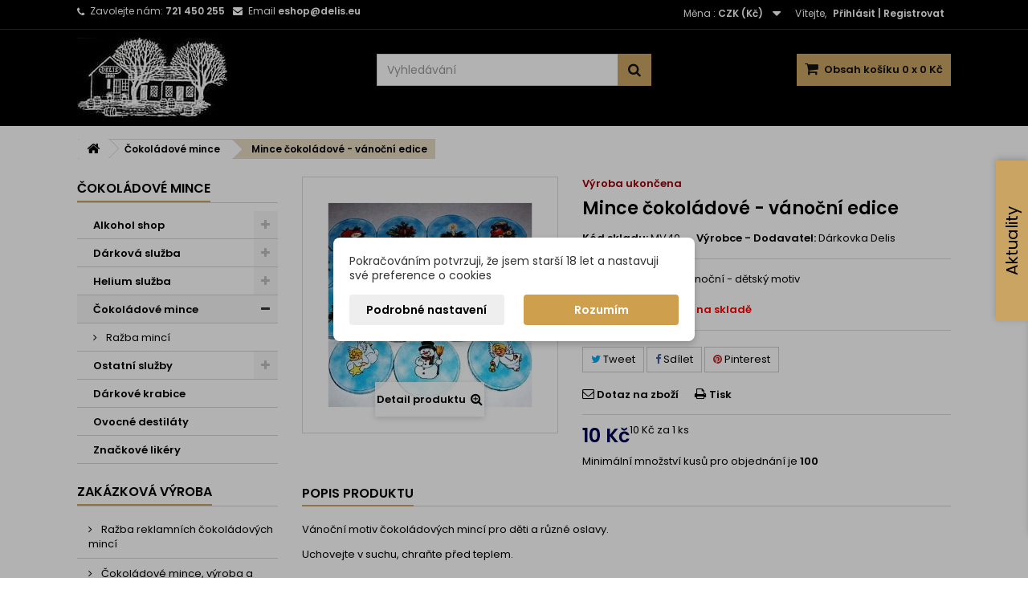

--- FILE ---
content_type: text/html; charset=utf-8
request_url: https://eshop.delis.eu/cokoladove-mince/mince-cokoladove-vanocni-edice
body_size: 22144
content:
<!DOCTYPE HTML> <!--[if lt IE 7]><html class="no-js lt-ie9 lt-ie8 lt-ie7" lang="cs-cz"><![endif]--> <!--[if IE 7]><html class="no-js lt-ie9 lt-ie8 ie7" lang="cs-cz"><![endif]--> <!--[if IE 8]><html class="no-js lt-ie9 ie8" lang="cs-cz"><![endif]--> <!--[if gt IE 8]><html class="no-js ie9" lang="cs-cz"><![endif]--><html id="mycss" lang="cs-cz"><head><meta charset="utf-8" /><title>Mince čokoládové - vánoční edice eshop DELIS | Dárkovka</title><meta name="description" content="Vánoční motiv čokoládových mincí pro děti a různé oslavy. Uchovejte v suchu, chraňte před teplem." /><meta name="keywords" content="mince vánoční, vánoční, mince, čokoládových, oslavy, před, edice, chraňte, děti, teplem, motiv, různé, suchu, mincí, uchovejte" /><meta name="seznam-wmt" content="y7nO0YiLujTCru5fPzMD0oUxGiZmc15w" /><meta name="google-site-verification" content="o4eh2QAC1h5fJFvQ8XhXgPnjukgXXihLTFxRNDefPNs" /><meta name="msvalidate.01" content="2736CE3839F44A8C1EE82C6E64CA8371" /><meta name="p:domain_verify" content="507e71934ebe0101792386b84389390c"/><meta name="facebook-domain-verification" content="sv88xast9ea0n2kz3mpshg124r5gn1" /><meta name="facebook-domain-verification" content="yusvtljvxy9iotxczx5pmf1rldcbel" /><meta name="author" content="Tomas Skalicky" /><meta name="copyright" content="delis.eu" /><meta name="generator" content="PrestaShop" /><meta name="googlebot" content="index,follow" /><meta name="robots" content="index,follow" /><meta name="viewport" content="width=device-width, minimum-scale=0.25, maximum-scale=1.6, initial-scale=1.0" /><meta name="mobile-web-app-capable" content="yes"><meta name="apple-mobile-web-app-capable" content="yes" /><meta name="apple-mobile-web-app-title" content="https://www.delis.eu"><link rel="apple-touch-icon" sizes="180x180" href="/apple-touch-icon.png"><link rel="icon" type="image/png" sizes="32x32" href="/favicon-32x32.png"><link rel="icon" type="image/png" sizes="16x16" href="/favicon-16x16.png"><link rel="icon" type="image/png" sizes="512x512" href="/android-chrome-512x512.png"><link rel="icon" type="image/png" sizes="192x192" href="/android-chrome-192x192.png"><link rel="icon" type="image/vnd.microsoft.icon" href="/img/favicon.ico?1762641515" /><link rel="shortcut icon" type="image/x-icon" href="/img/favicon.ico?1762641515" /><link rel="stylesheet" href="https://eshop.delis.eu/themes/AngarTheme/cache/v_5254_2f2ca5bdd5884394d44975c158f77360_all.css" type="text/css" media="all" /><link rel="stylesheet" href="https://eshop.delis.eu/themes/AngarTheme/cache/v_5254_c1bb31e2f03fadfdc659940cc14955dc_print.css" type="text/css" media="print" /> <script type="text/javascript">/* <![CDATA[ */;var CUSTOMIZE_TEXTFIELD=1;var FancyboxI18nClose='Zavř&iacute;t';var FancyboxI18nNext='Dal&scaron;&iacute;';var FancyboxI18nPrev='Předchoz&iacute;';var PS_CATALOG_MODE=false;var ajax_allowed=true;var ajaxsearch=true;var allowBuyWhenOutOfStock=false;var attribute_anchor_separator='-';var attributesCombinations=[];var availableLaterValue='Vyrobíme a připravíme od 14 dnů do 1 měsíce';var availableNowValue='Na zakázku do 14 dnů';var baseDir='https://eshop.delis.eu/';var baseUri='https://eshop.delis.eu/';var blocksearch_type='top';var confirm_report_message='Opravdu chcete nahlásit tento komentář?';var contentOnly=false;var currency={"id":1,"name":"CZK","iso_code":"CZK","iso_code_num":"203","sign":"K\u010d","blank":"1","conversion_rate":"1.000000","deleted":"0","format":"2","decimals":"0","active":"1","prefix":"","suffix":" K\u010d","id_shop_list":null,"force_id":false};var currencyBlank=1;var currencyFormat=2;var currencyRate=1;var currencySign='Kč';var currentDate='2026-01-21 03:00:10';var customerGroupWithoutTax=false;var customizationFields=false;var customizationId=null;var customizationIdMessage='Přizpůsobení #';var default_eco_tax=0;var delete_txt='Vymazat';var displayList=false;var displayPrice=0;var dm_cookie_html_banner='"<style>input:checked + .dm_slider {\n      background-color: #ce9f4d;\n    }\n\n    input:focus + .dm_slider {\n      box-shadow: 0 0 1px #ce9f4d;\n    }\n\n    .dm-cookie-popup-accept-cookies, .dm-cookie-popup-accept-cookies-save-group {\n        background-color: #ce9f4d;\n        border:1px solid #ffffff;\n        color: #FFFFFF;\n    }\n\n    .dm-cookie-popup-accept-cookies:hover {\n        background-color: #034c00;\n        color: #FFFFFF;\n    }\n\n    .dm-cookie-popup-accept-cookies-save-group:hover {\n        background-color: #034c00;\n        \n    }\n\n            #dm-cookie-popup-container.dm-overlay {\n            position: fixed;\n            top: 0;\n            left: 0;\n            width: 100%;\n            height: 100%;\n            background: rgba(0, 0, 0, 0.3);\n            display: flex;\n            justify-content: center;\n            align-items: center;\n            z-index: 9999;\n            visibility: visible;\n            opacity: 1;\n            transition: visibility 0.3s, opacity 0.3s;\n        }<\/style><div id=\"dm-cookie-popup-container\"><div class=\"dm-cookie-popup\" style=\"display: none;\"><div class=\"dm-cookie-popup-inner\"><div class=\"dm-cookie-popup-left\"><div class=\"dm-cookie-popup-sub-headline\">Pokra\u010dov\u00e1n\u00edm potvrzuji, \u017ee jsem star\u0161\u00ed 18 let a nastavuji sv\u00e9 preference o cookies<\/div><\/div><\/div><div class=\"dm-cookie-popup-lower\"><ul class=\"dm_cookies_variant\" style=\"display: none;\"><li class=\"dm_cookies_variant_item\"><p class=\"dm_cookies_more_info\"> <span> <label class=\"switch\"> <input type=\"checkbox\" name=\"dm_cookie_group_default\" id=\"dm_cookie_group_default\" class=\"noUniform\" checked=\"checked\" disabled \/> <span class=\"dm_slider round\"><\/span> <\/label> <span class=\"dm_title_group\">Technick\u00e9 cookies<\/span> <\/span> <br \/> Tyto soubory cookie jsou nezbytn\u00e9 pro provoz na\u0161ich slu\u017eeb a nelze je vypnout. Obvykle se nastavuj\u00ed pouze v reakci na va\u0161e akce, jako je nap\u0159\u00edklad vytvo\u0159en\u00ed \u00fa\u010dtu, odesl\u00e1n\u00edm OBJEDN\u00c1VKY obsahuj\u00edc\u00ed ALKOHOL nebo ulo\u017een\u00ed seznamu p\u0159\u00e1n\u00ed na pozd\u011bji. Mimo jin\u00e9 n\u00e1m d\u00e1v\u00e1te souhlas, \u017ee jste PLNOLET\u00dd pro vstup na tento web Delis.eu.<\/p><\/li><li class=\"dm_cookies_variant_item\"><p class=\"dm_cookies_more_info\"> <span> <label class=\"switch\"> <input type=\"checkbox\" name=\"dm_cookie_group_1\" id=\"dm_cookie_group_1\" class=\"noUniform\" \/> <span class=\"dm_slider round\"><\/span> <\/label> <span class=\"dm_title_group\">Analytick\u00e9 cookies<\/span> <\/span> <br \/> Tyto soubory cookie n\u00e1m umo\u017e\u0148uj\u00ed po\u010d\u00edtat n\u00e1v\u0161t\u011bvy a provoz, abychom m\u011bli p\u0159ehled o tom, kter\u00e9 str\u00e1nky jsou nejobl\u00edben\u011bj\u0161\u00ed a jak se na na\u0161em webu n\u00e1v\u0161t\u011bvn\u00edci pohybuj\u00ed. Ve\u0161ker\u00e9 informace, kter\u00e9 tyto soubory cookie shroma\u017e\u010fuj\u00ed, jsou agregovan\u00e9, a tedy anonymn\u00ed.<\/p><\/li><li class=\"dm_cookies_variant_item\"><p class=\"dm_cookies_more_info\"> <span> <label class=\"switch\"> <input type=\"checkbox\" name=\"dm_cookie_group_2\" id=\"dm_cookie_group_2\" class=\"noUniform\" \/> <span class=\"dm_slider round\"><\/span> <\/label> <span class=\"dm_title_group\">Marketingov\u00e9 cookies<\/span> <\/span> <br \/> Kdy\u017e p\u0159ijmete marketingov\u00e9 soubory cookie, d\u00e1v\u00e1te n\u00e1m souhlas um\u00edstit do va\u0161eho za\u0159\u00edzen\u00ed soubory cookie, kter\u00e9 v\u00e1m poskytnou relevantn\u00ed obsah odpov\u00eddaj\u00edc\u00ed va\u0161im z\u00e1jm\u016fm. Tyto soubory cookie mohou b\u00fdt nastaveny n\u00e1mi nebo na\u0161imi reklamn\u00edmi partnery prost\u0159ednictv\u00edm na\u0161ich str\u00e1nek. Jejich \u00fa\u010delem je vytvo\u0159it profil va\u0161ich z\u00e1jm\u016f a zobrazovat v\u00e1m relevantn\u00ed obsah na na\u0161ich webov\u00fdch str\u00e1nk\u00e1ch i na webov\u00fdch str\u00e1nk\u00e1ch t\u0159et\u00edch stran.<\/p><\/li><\/ul><\/div><div class=\"dm-cookie-popup-cms-link\"> <a href=\"https:\/\/eshop.delis.eu\/content\/podrobne-o-cookies\" class=\"cookie-a\">P\u0159ej\u00edt na str\u00e1nku Podrobn\u011b o cookies<\/a><\/div><div class=\"dm-cookie-popup-right\"><div class=\"dm-cookie-popup-buttons\"> <button class=\"dm-cookie-popup-learn-more\">Podrobn\u00e9 nastaven\u00ed<\/button> <button class=\"dm-cookie-popup-accept-cookies\">Rozum\u00edm<\/button> <button class=\"dm-cookie-popup-accept-cookies-save-group\">Ulo\u017eit<\/button><\/div><\/div><\/div><\/div>"';var dm_cookies_ajax_consent='https://eshop.delis.eu/module/dm_cookies/ajax';var dm_cookies_base_url='https://eshop.delis.eu/';var dm_cookies_days_expires=7;var dm_cookies_id_guest=1773462;var dm_cookies_position='center';var dm_cookies_reload='2';var dm_cookies_set_new_type='footer';var dm_heureka_country='cz';var dm_heureka_key='104D80549EBD14FB7E470264A9778980';var dm_heureka_odsazeni=60;var dm_heureka_position=21;var doesntExist='Pro tento produkt tato kombinace neexistuje. Vyberte si jinou.';var doesntExistNoMore='Tento produkt není na skladě';var doesntExistNoMoreBut='s těmito vlastnostmi, ale je k dispozici v jiném provedení.';var ecotaxTax_rate=0;var fieldRequired='Vyplňte všechny požadované pole, pak uložte vlastní nastavení.';var freeProductTranslation='Dárek';var freeShippingTranslation='0 Kč';var generated_date=1768960810;var groupReduction=0;var hasDeliveryAddress=false;var highDPI=false;var idDefaultImage=575;var id_lang=1;var id_product=67;var img_dir='https://eshop.delis.eu/themes/AngarTheme/img/';var img_prod_dir='https://eshop.delis.eu/img/p/';var img_ps_dir='https://eshop.delis.eu/img/';var instantsearch=true;var isGuest=0;var isLogged=0;var isMobile=false;var jqZoomEnabled=false;var maxQuantityToAllowDisplayOfLastQuantityMessage=1;var minimalQuantity=100;var moderation_active=true;var noTaxForThisProduct=true;var oosHookJsCodeFunctions=[];var page_name='product';var placeholder_blocknewsletter='Vložte svůj e-mail';var priceDisplayMethod=0;var priceDisplayPrecision=0;var productAvailableForOrder=true;var productBasePriceTaxExcl=10;var productBasePriceTaxExcluded=10;var productBasePriceTaxIncl=10;var productHasAttributes=false;var productPrice=10;var productPriceTaxExcluded=10;var productPriceTaxIncluded=10;var productPriceWithoutReduction=10;var productReference='MV40';var productShowPrice=true;var productUnitPriceRatio=1;var product_fileButtonHtml='Vybrat soubor';var product_fileDefaultHtml='Nebyl vybrán žádný soubor';var product_specific_price=[];var productcomment_added='Váš komentář byl přidán!';var productcomment_added_moderation='Váš komentář byl přidán a bude k dispozici po schválení moderátorem.';var productcomment_ok='OK';var productcomment_title='Nový komentář';var productcomments_controller_url='https://eshop.delis.eu/module/productcomments/default';var productcomments_url_rewrite=true;var quantitiesDisplayAllowed=true;var quantityAvailable=0;var quickView=false;var reduction_percent=0;var reduction_price=0;var removingLinkText='odstranit';var roundMode=2;var search_url='https://eshop.delis.eu/vyhledavani';var secure_key='65afd2b20e4314faac3507f6e774a1a6';var sharing_img='https://eshop.delis.eu/575/mince-cokoladove-vanocni-edice.jpg';var sharing_name='Mince čokoládové - vánoční edice';var sharing_url='https://eshop.delis.eu/cokoladove-mince/mince-cokoladove-vanocni-edice';var specific_currency=false;var specific_price=0;var static_token='50f391481ab08e9ce62723ee0e61abce';var stock_management=1;var taxRate=0;var toBeDetermined='Bude odstraněno';var token='50f391481ab08e9ce62723ee0e61abce';var uploading_in_progress='Probíhá nahrávání, čekejte...';var usingSecureMode=true;/* ]]> */</script> <script type="text/javascript" src="https://eshop.delis.eu/themes/AngarTheme/cache/v_4798_b938755a62f0a4a293b418dfabd6aff9.js"></script> <script data-keepinline="true">// GTAG consent
        window.dataLayer = window.dataLayer || [];
        function gtag(){dataLayer.push(arguments);}

        gtag("consent", "default", {
            "ad_storage": "denied",
            "ad_user_data": "denied",
            "ad_personalization": "denied",
            "analytics_storage": "denied"
        });

        
                            
                    gtag("set", "ads_data_redaction", true);
                
                    

        dataLayer.push({
            "event" : "default_consent",
        });</script><script data-keepinline="true">window.uetq = window.uetq || [];
        window.uetq.push("consent", "default", {
            "ad_storage": "denied"
        });</script> <style>body {
background-color: #ffffff;
font-family: "Poppins", Arial, Helvetica, sans-serif;
}

body ul.product_list.grid li.hovered h5,
body ul.product_list.grid > li .product-container h5 {
height: 54px;
}

body ul.product_list > li .product-container h5 a.product-name {
font-size: 14px;
line-height: 18px;
}

ul.product_list.grid > li .product-container .product-desc {
height: 73px;
}

@media (min-width: 991px) {
#home_categories ul li .cat-container {
min-height: 0px;
}
}


@media (min-width: 992px) {

header .row #header_logo {
padding-top: 10px;
padding-bottom: 10px;
}

}




header .nav{
background: #000000;
}

#currencies-block-top,
#languages-block-top,
header .nav,
.header_user_info,
.header_user_info a,
.shop-phone,
.shop-phone:last-child,
#contact-link a{
border-color: #2d2d2d;
}

.header_user_info a,
.header_user_info > span,
.shop-phone,
#contact-link a,
#currencies-block-top div.current,
#languages-block-top div.current{
color: #ffffff;
}

.header_user_info a.account,
.shop-phone strong,
#currencies-block-top div.current strong{
color: #ffffff;
}

.shop-phone i{
color: #ffffff;
}



header {
background: #000000;
}

#search_block_top .btn.button-search {
background: #caa462;
color: #111111;
}

#search_block_top .btn.button-search:hover {
background: #caa462;
color: #111111;
}

a.account_cart_rwd {
background: #3eb33a;
}

#header .shopping_cart {
background: #caa462;
}

#header .shopping_cart > a:first-child {
color: #111111;
}


.cart_style2.stickycart_yes.sticky_cart #header .shopping_cart {
background: #705a30;
}

.cart_style2.stickycart_yes.sticky_cart #header .shopping_cart > a span.ajax_cart_quantity {
background: #f8653d;
}

.cart_style2.stickycart_yes.sticky_cart #header .shopping_cart > a:first-child {
color: #111111;
}


#homepage-slider .bx-wrapper .bx-pager.bx-default-pager a:hover,
#homepage-slider .bx-wrapper .bx-pager.bx-default-pager a.active{
background: #caa462;
}



@media (min-width: 768px) {
#block_top_menu{
background: #000000;
}
}

.cat-title{
background: #000000;
color: #ffffff;
}

.menu_sep2 .cat-title,
body #page #block_top_menu,
body #page .sf-menu > li{
border-color: #2d2d2d;
}

@media (min-width: 768px) {
.sf-menu > li > a{
color: #ffffff;
}
}

.sf-menu > li.sfHover > a,
.sf-menu > li > a:hover,
.sf-menu > li.sfHoverForce > a {
color: #111111;
background: #caa462;
}

@media (min-width: 768px) {
.submenu1 .sf-menu li ul li a:hover{
background: #caa462;
color: #111111;
}
}

@media (max-width: 767px) {
.sf-menu > li.sfHover > a, .sf-menu > li > a:hover, .sf-menu > li.sfHoverForce > a { background: #caa462; }
}


.column .shopping_cart > a:first-child b,
#columns .block .title_block a,
#columns .block .title_block span{
border-color: #caa462;
}


#home-page-tabs > li.active a,
#home-page-tabs > li a:hover,
.index_title a,
.index_title span{
border-color: #caa462;
}


.new-label { background: #365c3c; }

body ul.product_list > li .product-container h5 a.product-name,
.block .products-block li .product-content h5 a,
#home_cat_product ul li .right-block .name_block a {
color: #000000;
}

ul.product_list .price,
#columns .block_content .price,
#home_cat_product ul li .right-block .price {
color: #00014f;
}

.button.ajax_add_to_cart_button span,
.cart_block .cart-buttons a#button_order_cart span {
background: #caa462;
color: #000000;
border-color: #204821;
}

.button.ajax_add_to_cart_button:hover span,
.cart_block .cart-buttons a#button_order_cart span:hover {
background: #383331;
color: #ffffff;
border-color: #4c4745;
}


div#angarinfo_block .icon_cms{
color: #caa462;
}

.footer-container{
background: #000000;
}

.footer-container,
.footer-container #footer h4,
#footer #newsletter_block_left,
.footer-container #footer #social_block{
border-color: #2d2d2d;
}

.footer-container #footer h4 span,
.footer-container #footer h4 a{
border-color: #caa462;
}

.footer-container #footer h4,
.footer-container #footer h4 a,
.footer-container #footer a,
.footer-container #footer #block_contact_infos ul,
.footer-container #footer #block_contact_infos > div ul li > span,
.footer-container #footer #block_contact_infos > div ul li > span a,
#footer #newsletter_block_left h4,
.footer-container #footer #social_block h4{
color: #ffffff;
}

#footer #newsletter_block_left .form-group .button-small{
background: #caa462;
color: #111111;
}

#footer #newsletter_block_left .form-group .button-small:hover{
background: #383331;
color: #ffffff;
}

.footer-container #footer .bottom-footer{
background: #000000;
border-color: #2d2d2d;
color: #ffffff;
}


.our_price_display,
.our_price_display .price{
color: #00014f;
}

.box-info-product .exclusive {
background: #caa462;
color: #000000;
border-color: #204821;
}

.box-info-product .exclusive:hover {
background: #383331;
color: #ffffff;
border-color: #4c4745;
}

h3.page-product-heading span,
.product_tabs2 ul#more_info_tabs li a.selected{
border-color: #caa462;
}


.button.button-medium {
background: #43b754;
color: #ffffff;
border-color: #399a49;
}

.button.button-medium:hover {
background: #3aa04c;
color: #ffffff;
border-color: #196f28;
}

.button.button-small {
background: #383331;
color: #ffffff;
border-color: #4c4745;
}

.button.button-small:hover {
background: #caa462;
color: #111111;
border-color: #caa462;
}



#home_categories .homecat_title span {
border-color: #caa462;
}

#home_categories ul li .homecat_name span {
background: #caa462;
}

#home_categories ul li a.view_more {
background: #caa462;
color: #111111;
border-color: #caa462;
}

#home_categories ul li a.view_more:hover {
background: #383331;
color: #ffffff;
border-color: #4c4745;
}

#home_cat_product .catprod_title span {
border-color: #caa462;
}



#home_man .man_title span {
border-color: #caa462;
}



.footer-container #footer #scroll_top {
background: #caa462;
color: #111111;
}

.footer-container #footer #scroll_top:hover,
.footer-container #footer #scroll_top:focus {
background: #383331;
color: #ffffff;
}</style><script type="text/javascript">NewsletterPro.dataStorage.addObject({
						'ajax_url': '/modules/newsletterpro/ajax/ajax_newsletterpro_front.php'
					});

					// script alias, for the websites that have cache, this variables are not required, they can be deleted
					var NPRO_AJAX_URL = NewsletterPro.dataStorage.get('ajax_url');</script> <meta property="og:title" content="Mince čokoládové - vánoční edice eshop DELIS | Dárkovka" /><meta property="og:url" content="https://eshop.delis.eu/cokoladove-mince/mince-cokoladove-vanocni-edice" /><meta property="og:site_name" content="eshop DELIS | Dárkovka" /><meta property="og:description" content="Vánoční motiv čokoládových mincí pro děti a různé oslavy. Uchovejte v suchu, chraňte před teplem." /><meta property="og:image" content="https://eshop.delis.eu/575-share_default/mince-cokoladove-vanocni-edice.jpg" /><meta property="og:type" content="product" /><meta property="product:pretax_price:amount" content="10" /><meta property="product:pretax_price:currency" content="CZK" /><meta property="product:price:amount" content="10" /><meta property="product:price:currency" content="CZK" /><meta property="og:type" content="product" /><meta property="og:url" content="https://eshop.delis.eu/cokoladove-mince/mince-cokoladove-vanocni-edice" /><meta property="og:title" content="Mince čokoládové - vánoční edice eshop DELIS | Dárkovka" /><meta property="og:site_name" content="eshop DELIS | Dárkovka" /><meta property="og:description" content="Vánoční motiv čokoládových mincí pro děti a různé oslavy. Uchovejte v suchu, chraňte před teplem." /><meta property="og:image" content="https://eshop.delis.eu/575-share_default/mince-cokoladove-vanocni-edice.jpg" /><meta property="product:pretax_price:amount" content="10" /><meta property="product:pretax_price:currency" content="CZK" /><meta property="product:price:amount" content="10" /><meta property="product:price:currency" content="CZK" /><meta property="product:weight:value" content="0.006000" /><meta property="product:weight:units" content="kg" /><script data-keepinline="true">window.dataLayer = window.dataLayer || [];</script> <script data-keepinline="true">dataLayer.push({ "ecommerce" : null });
            dataLayer.push({
                  "pageCategory" : "product",
                  "google_tag_params" : {
                        "ecomm_pagetype" : "product",
                        "ecomm_category" : "cokoladove-mince",
                        "ecomm_parent_category" : "cokoladove-mince",
                        "ecomm_prodid" : "67",
                        "ecomm_totalvalue" : "10",
                        "ecomm_totalvalue_tax_exc" : "10",
                        "ecomm_totalvalue_tax_excl" : "10",
                  },
                  
                                                      
                              "event" : "view_item",
                              "ecommerce": {
                                    "currency": "CZK",
                                    "value": "10",
                                    "items" : [
                                    {
                                          "item_id" : "67",
                                          "item_name" : "Mince čokoládové - vánoční edice",
                                          "currency" : "CZK",
                                          "index" : 0,
                                          "item_brand" : "Dárkovka Delis",
                                          "item_category" : "cokoladove-mince",
                                          "item_parent_category" : "cokoladove-mince",
                                          "item_variant" : "",
                                          "price" : "10",
                                          "price_without_vat" : "10",
                                    }
                                    ]

                              },
                              
                                          
            });</script> <script data-keepinline="true">(function(w,d,s,l,i){w[l]=w[l]||[];w[l].push({"gtm.start":
      new Date().getTime(),event:"gtm.js"});var f=d.getElementsByTagName(s)[0],
      j=d.createElement(s),dl=l!="dataLayer"?"&l="+l:"";j.async=true;j.src=
      "https://www.googletagmanager.com/gtm.js?id="+i+dl;f.parentNode.insertBefore(j,f);
      })(window,document,"script","dataLayer", "GTM-57KD5K3");</script> <script type="text/javascript">/*  */;var pspc_labels=['days','hours','minutes','seconds'];var pspc_labels_lang={'days':'dnů','hours':'hodin','minutes':'minut','seconds':'sekundy'};var pspc_show_weeks=0;var pspc_psv=1.6;/*  */</script> <style type="text/css">.pspc-main .time {
    min-width: 2.8em;
}
#product .psproductcountdown {
    text-align: left;
    padding: 10px;</style><link rel="stylesheet" href="https://fonts.googleapis.com/css?family=Poppins:400,600&amp;subset=latin,latin-ext" type="text/css" media="all" /><!--[if IE 8]> <script src="https://oss.maxcdn.com/libs/html5shiv/3.7.0/html5shiv.js"></script> <script src="https://oss.maxcdn.com/libs/respond.js/1.3.0/respond.min.js"></script> <![endif]--><body id="product" class="product product-67 product-mince-cokoladove-vanocni-edice category-17 category-cokoladove-mince show-left-column hide-right-column lang_cs demo no_bg #ffffff bg_attatchment_fixed bg_position_tl bg_repeat_xy bg_size_initial slider_position_column slider_controls_black banners_top2 banners_top_tablets2 banners_top_phones1 banners_bottom2 banners_bottom_tablets2 banners_bottom_phones1 submenu2 pl_1col_qty_4 pl_2col_qty_4 pl_3col_qty_3 pl_1col_qty_bigtablets_4 pl_2col_qty_bigtablets_3 pl_3col_qty_bigtablets_2 pl_1col_qty_tablets_3 pl_1col_qty_phones_2 home_tabs1 pl_border_type2 54 14 18 pl_button_icon_no pl_button_qty1 pl_desc_no pl_reviews_no pl_availability_no product_layout2 product_hide_condition1 product_hide_print2 product_tabs1 order_gender_show order_birthday_show menu_sep1 header_sep1 slider_boxed feat_cat_style1 feat_cat3 feat_cat_bigtablets3 feat_cat_tablets2 feat_cat_phones0 pl_colors_yes stickycart_no stickymenu_yes homeicon_no pl_man_yes product_hide_man_no pl_ref_no mainfont_Poppins bg_white standard_carusele"> <noscript><iframe src="https://www.googletagmanager.com/ns.html?id=GTM-57KD5K3" height="0" width="0" style="display:none;visibility:hidden"></iframe></noscript><div id="page"><div class="header-container"> <header id="header"><div class="nav"><div class="container"><div class="row"> <nav><div class="header_user_info"><span class="welcome">Vítejte,</span> <a class="account" href="https://eshop.delis.eu/muj-ucet" rel="nofollow" title="Přihlášení k vašemu zákaznickému účtu"> Přihlásit | Registrovat </a></div><div id="contact_nav"><div id="contact-link" > <a href="https://eshop.delis.eu/napiste-nam" title="Kontaktujte nás">Kontaktujte nás</a></div> <span class="shop-phone"> <i class="icon-phone"></i><span class="shop-phone_text">Zavolejte nám:</span> <strong>721 450 255</strong> </span><span class="shop-phone shop-email"> <i class="icon-envelope"></i><span class="shop-phone_text">Email</span> <strong>eshop@delis.eu</strong> </span></div><div id="currencies-block-top"><form id="setCurrency" action="/cokoladove-mince/mince-cokoladove-vanocni-edice" method="post"><div class="current"> <input type="hidden" name="id_currency" id="id_currency" value=""/> <input type="hidden" name="SubmitCurrency" value="" /> <span class="cur-label">Měna :</span> <strong>CZK (Kč)</strong></div><ul id="first-currencies" class="currencies_ul toogle_content"><li class="selected"> <a href="javascript:setCurrency(1);" rel="nofollow" title="CZK (CZK)"> CZK (Kč) </a></li><li > <a href="javascript:setCurrency(2);" rel="nofollow" title="EUR (EUR)"> EUR (€) </a></li></ul></form></div></nav></div></div></div><div><div class="container"><div class="row"><div id="header_logo"> <a href="https://eshop.delis.eu/" title="eshop DELIS | Dárkovka"> <img class="logo img-responsive" src="https://eshop.delis.eu/img/eshop-delis-darkovka-logo-1585775437.jpg" alt="eshop DELIS | Dárkovka" width="187" height="100" title="eshop DELIS | Dárkovka"/> </a></div><div class="cart_container col-sm-4 clearfix"><div class="shopping_cart"> <a href="https://eshop.delis.eu/rychla-objednavka" title="Zobrazit můj nákupní košík" rel="nofollow"> <b>Obsah košíku</b> <span class="ajax_cart_quantity">0</span> <span class="ajax_cart_product_txt unvisible">x </span> <span class="ajax_cart_product_txt_s unvisible">x </span> <span class="ajax_cart_no_product">x </span> <span class="ajax_cart_total"> 0 Kč </span> </a><div class="cart_block block exclusive"><div class="block_content"><div class="cart_block_list"><p class="cart_block_no_products"> Žádné produkty</p><div class="cart-prices"><div class="cart-prices-line first-line"> <span class="price cart_block_shipping_cost ajax_cart_shipping_cost unvisible"> Bude odstraněno </span> <span class="unvisible"> Doprava </span></div><div class="cart-prices-line last-line"> <span class="price cart_block_total ajax_block_cart_total">0 Kč</span> <span>Celkem k úhradě</span></div></div><p class="cart-buttons"> <a id="button_order_cart" class="btn btn-default button button-small" href="https://eshop.delis.eu/rychla-objednavka" title="Objednat" rel="nofollow"> <span> Objednat<i class="icon-chevron-right right"></i> </span> </a></p></div></div></div></div><a class="account_cart_rwd" href="https://eshop.delis.eu/muj-ucet" title="Váš účet" rel="nofollow"><span>Váš účet</span></a></div><div id="layer_cart"><div class="clearfix"><div class="layer_cart_product col-xs-12 col-md-6"> <span class="cross" title="Zavřít okno"></span> <span class="title"> <i class="icon-check"></i>Vložili jste do košíku </span><div class="product-image-container layer_cart_img"></div><div class="layer_cart_product_info"> <span id="layer_cart_product_title" class="product-name"></span> <span id="layer_cart_product_attributes"></span><div> <strong class="dark">Počet</strong> <span id="layer_cart_product_quantity"></span></div><div> <strong class="dark">Celkem k úhradě</strong> <span id="layer_cart_product_price"></span></div></div></div><div class="layer_cart_cart col-xs-12 col-md-6"> <span class="title"> <span class="ajax_cart_product_txt_s unvisible"> Položek v košíku <span class="ajax_cart_quantity">0</span> </span> <span class="ajax_cart_product_txt "> Položek v košíku 1 </span> </span><div class="layer_cart_row"> <strong class="dark"> Zboží </strong> <span class="ajax_block_products_total"> </span></div><div class="layer_cart_row"> <strong class="dark unvisible"> Doprava&nbsp; </strong> <span class="ajax_cart_shipping_cost unvisible"> Bude odstraněno </span></div><div class="layer_cart_row"> <strong class="dark"> Celkem k úhradě </strong> <span class="ajax_block_cart_total"> </span></div><div class="button-container"> <span class="continue btn btn-default button exclusive-medium" title="Pokračovat v nákupu"> <span> <i class="icon-chevron-left left"></i>Pokračovat v nákupu </span> </span> <a class="btn btn-default button button-medium" href="https://eshop.delis.eu/rychla-objednavka" title="Vstup do pokladny" rel="nofollow"> <span> Vstup do pokladny<i class="icon-chevron-right right"></i> </span> </a></div></div></div><div class="crossseling"></div></div><div class="layer_cart_overlay"></div><div id="search_block_top" class="col-sm-4 clearfix"><form id="searchbox" method="get" action="//eshop.delis.eu/vyhledavani" > <input type="hidden" name="controller" value="search" /> <input type="hidden" name="orderby" value="position" /> <input type="hidden" name="orderway" value="desc" /> <input class="search_query form-control" type="text" id="search_query_top" name="search_query" placeholder="Vyhledávání" value="" /> <button type="submit" title="Vyhledat" name="submit_search" class="btn btn-default button-search"> <span>Vyhledávání</span> </button></form></div></div></div></div><div class="clearfix"></div></header></div><div class="columns-container"><div id="columns" class="container"><div class="clearfix"><ol class="breadcrumb" itemscope itemtype="http://schema.org/BreadcrumbList"><li itemprop="itemListElement" itemscope itemtype="http://schema.org/ListItem"> <a class="home" href="https://eshop.delis.eu/" title="Zpět na hlavn&iacute; str&aacute;nku" itemprop="item"> <i class="icon-home"></i> </a><meta itemprop="name" content="Domů" /><meta itemprop="position" content="1" /></li><li itemprop="itemListElement" itemscope itemtype="http://schema.org/ListItem"> <a href="https://eshop.delis.eu/cokoladove-mince" itemprop="item" title="Čokol&aacute;dov&eacute; mince"> <span itemprop="name">Čokol&aacute;dov&eacute; mince</span> </a><meta itemprop="position" content="2" /></li><li itemprop="itemListElement" itemscope itemtype="http://schema.org/ListItem"> <span itemprop="name">Mince čokoládové - vánoční edice</span><meta itemprop="position" content="3" /></li></ol></div><div class="row"><div id="left_column" class="column col-xs-12 col-sm-3"><div id="categories_block_left" class="block"><h2 class="title_block"> <span> Čokoládové mince </span></h2><div class="block_content"><ul class="tree dhtml"><li > <a href="https://eshop.delis.eu/alkohol-shop" title="Značkové lihoviny | naše výroba Výroba a prodej českých konzumních lihovin a značkových destilátů. Gastro Delis lihoviny pro velkoodběratele, jednotlivce nebo gurmány."> Alkohol shop </a><ul><li > <a href="https://eshop.delis.eu/destilaty" title="ovocné a speciální pálenky | naše výroba Značkové ušlechtilé destiláty DELIS Destilací různého jakostního ovoce z kterých pak vznikají ovocné pálenky nezaměnitelné chuti. Netradiční a speciální destiláty jsou naše top produkty, kterými se prezentujeme."> Destiláty </a></li><li > <a href="https://eshop.delis.eu/lihoviny" title="konzumní lihoviny a likéry | naše výroba Značkový alkohol a emulzní likéry Vyrobené z přírodních surovin a speciálních bylinných macerátů na jedinečném originálním základě. Vyrábíme lihoviny od roku 1990 v rodinném lihovaru DELIS."> Lihoviny </a></li><li class="last"> <a href="https://eshop.delis.eu/absinth-original" title="český značkový Absinth | zelená můza Original Absinth - Czech green fairy Delis Absinth je nejsilnější lihovinou, obsahuje složku THC thujónu 10 - 34 mg/kg. Vyrábíme různé typy absinthu s bylinnou drtí, nebo s vloženou čerstvou větvičkou pravého pelyňku, speciální směsí bylinek, anýzu a fenyklu. Absinthe Prague."> Absinth original </a></li></ul></li><li > <a href="https://eshop.delis.eu/darkova-sluzba" title="Dárkové koše a lihoviny | lahve a dárky Naše dárková služba pro Vás připraví to co právě chcete, možnost domluvit změnu v dárkovém balíčku. Také zajistíme dárkové balíčky nebo koše pro úřady a domy pro seniory."> Dárková služba </a><ul><li > <a href="https://eshop.delis.eu/darky-pro-narocne" title="Dárky pro každého | profesní dárky Dárky a lahve pro náročné zákazníky Originální ručně připravované dárky pro všechny muže a ženy, profesní dárky, firemní i skleněné lahve. Nabízíme o obsahu 0,2 l, 0,35 l a 0,5 l nebo objednat na zakázku pískování loga."> Dárky pro náročné </a></li><li > <a href="https://eshop.delis.eu/darkovy-alkohol" title="dárkový alkohol | tvarované lahve Prodej dárkového alkoholu Jedinečná reklama pro firmy a společnosti s mnoha zaměstnanci. Můžete ohodnotit své zaměstnance originálním alkohol dárkem od nás."> Dárkový alkohol </a></li><li > <a href="https://eshop.delis.eu/reklamni-lahve" title="dárkové lahve na alkohol | výroba etiket Prodej lahví na alkohol Nabídka reklamních lahví a uzávěrů, prodej prázdných lahví cca od 100 ks, cena je stanovena vždy na konkrétní kalkulaci a uzávěr. Skleněné lahve máme různých velikostí a tvarů."> Reklamní lahve </a></li><li > <a href="https://eshop.delis.eu/darkove-kose" title="originální dárkové balení | dárkovka Delis Zakázková výroba balíčků a košů Vánoční balíčky, firemní dárky a dárkové koše i pro místní úřady připravujeme na základě dohody se zákazníkem, jednotlivé položky obsahu balíčku hodnotíme. Lze dodat vlastní výrobky nebo dárky, které netradičně pro Vás hodnotně zabalíme."> Dárkové koše </a></li><li class="last"> <a href="https://eshop.delis.eu/darky" title="užitečné dárky pro všechny | dárečky Dobré nápady a alkohol dárky Dárky pro různé generace, no prostě pro všechny - pro tátu, mámu, babičku, dědu a děti. Originální dárek pro Vaši oslavu."> Dárky </a></li></ul></li><li > <a href="https://eshop.delis.eu/helium-sluzba" title="Pronájem helium bomby | půjčovna Půjčujeme helium bomby komplet s plnícím ventilem, které lze opět naplnit. záloha + 5000,- Kč na bombu a ventil. Možnost také objednat dle termínu naší komplet službu. Přijedeme a nafoukneme či aranžujeme svatby, večírky a školní nebo firemní helium párty. Cena balónku se pohybuje okolo 16,- Kč / např. od 500 balonků, doprava 10,- Kč / km. Praha, Říčany a Mukařov."> Helium služba </a><ul><li > <a href="https://eshop.delis.eu/profi-bomby" title="zapůjčení bomby | helium do balónků Profesionální hélium tlakové nádoby Součástí je plnící ventil, možnost objednat různé balonky, reklamní potisk nebo objednat kompletní službu. Pronájem helium bomby je na 7 dnů / 5000 Kč ( zaplacená vratná záloha ). Možnost dobu prodloužit dle ceníku a dohody. Půjčení od 18 let a krátká bezpečnostní informace."> Profi bomby </a></li><li class="last"> <a href="https://eshop.delis.eu/pujcovna" title="zapůjčení helium setu | dohodou Tlaková profi helium nádoba Velikost klasického balónku je 30 cm - průměr, zapůjčeno i s nafukovacím ventilem - nutno složit vratnou zálohu 5000,-Kč. Vrácení je do 7 dnů, zaškolení, zapůjčení od 18 let. Praha, Říčany a Mukařov."> Půjčovna </a></li></ul></li><li > <a href="https://eshop.delis.eu/cokoladove-mince" class="selected" title="Reklama na čokoládové mince | ražba Výroba čokoládových mincí s možností vlastní ražby - svatební mince - Štěstí novomanželům pro dekoraci a výbornou chuť. Možnost skvělé reklamy pro Vaší firmu nebo jako poděkování svým klientům."> Čokoládové mince </a><ul><li class="last"> <a href="https://eshop.delis.eu/razba-minci" title="Výroba čokoládových mincí | prodej Pro firmy ražená reklama Co je potřeba pro propagaci a výrobu vlastní reklamní čokoládové mince, nutno vyrobit originální raznici. Možnost i oboustranné ražby ( 2 x raznice ) logo nebo text. Čokoláda pochází z ČR a je mléčná. Výrobu a následnou ražbu lze realizovat od 1000 ks. Kde koupit čokoládové mince a nechat zadat do výroby, no u nás v dárkovce Delis."> Ražba mincí </a></li></ul></li><li > <a href="https://eshop.delis.eu/ostatni-sluzby" title="Zakázky na míru | etikety a ražba mincí Připravíme, vyrobíme, domluvíme a dodáme..."> Ostatní služby </a><ul><li > <a href="https://eshop.delis.eu/razba-coko-minci" title="skvělá reklamní propagace | loga Reklamní čokoládové mince Ražba mincí pro firmy jako skvělá reklama, výroba z mléčné čokolády pro spolky, zájmové kroužky, svatby a dětské tábory. Průměr mince 34 mm - vlastní originální raznice, s kterou dodáme požadovaný počet. Již od 1000 kusů lze objednat a dodat od Nás."> Ražba čoko mincí </a></li><li > <a href="https://eshop.delis.eu/ochranne-pomucky" title="ochranné prostředky | pro domácnost Roušky a jednorázové rukavice ochranné pomůcky pro všeobecné zdravotnictví nebo domácnost, roušky dezinfekce a rukavice"> Ochranné pomůcky </a></li><li class="last"> <a href="https://eshop.delis.eu/prislusenstvi" title="ostatní zboží | nesmí doma chybět Uzávěry, špunty a zátky na lahve Korkové, plastové a kovové různých průměrů a velikostí na alkohol, víno, mošty a ovocné šťávy. Různé velikosti kvasných zátek."> Příslušenství </a></li></ul></li><li > <a href="https://eshop.delis.eu/darkove-krabice" title="papírová vlnitá lepenka | krabice a boxy Originální dárkové krabičky Výroba krabic a krabiček z několika vrstev papíru. Krabice na balení a k bezpečné přepravě, originální reklamní dárkové boxy."> Dárkové krabice </a></li><li > <a href="https://eshop.delis.eu/ovocne-destilaty" title="ovocné destiláty a pálenky | česká výroba Pravé pálenky z čerstvého ovoce Destiláty z ovoce - speciální i netradiční originální pálenky. Výroba českých destilátů začala v roce 1990. V rodinném lihovaru pod značkou Delis vznikají ty naše nejlepší destiláty."> Ovocné destiláty </a></li><li class="last"> <a href="https://eshop.delis.eu/znackove-likery" title="likéry s čekankovým sirupem | česká výroba Originální lihoviny s 0% cukru Prodej speciálních lihovin značky Chicora.&nbsp;Slazeno ovocem a čekankovým sirupem. Má minimální obsah fruktózy a vyniká vysokým obsahem vlákniny s glykemickým indexem menším než 5."> Značkové likéry </a></li></ul></div></div><section id="informations_block_left_9" class="block informations_block_left"><h4 class="title_block"> <span> Zakázková výroba </span></h4><div class="block_content list-block"><ul><li> <a href="https://eshop.delis.eu/content/razba-reklamnich-cokoladovych-minci" title="Ražba reklamních čokoládových mincí"> Ražba reklamních čokoládových mincí </a></li><li> <a href="https://eshop.delis.eu/content/cokoladove-mince-vyroba-a-razba" title="Čokoládové mince, výroba a ražba"> Čokoládové mince, výroba a ražba </a></li></ul></div> </section><div id="viewed-products_block_left" class="block products_block"><p class="title_block"><span>Prohlédnuté produkty</span></p><div class="block_content products-block"><ul><li class="clearfix last_item"> <a class="products-block-image" href="https://eshop.delis.eu/cokoladove-mince/mince-cokoladove-vanocni-edice" title="Mince čokoládové - vánoční edice" > <img class="img-responsive" src="https://eshop.delis.eu/575-small_default/mince-cokoladove-vanocni-edice.jpg" alt="Mince čokoládové - vánoční edice" width="70" height="70" /> </a><div class="product-content"><h5> <a class="product-name" href="https://eshop.delis.eu/cokoladove-mince/mince-cokoladove-vanocni-edice" title="Mince čokoládové - vánoční edice"> Mince čokoládové -... </a></h5><p class="product-description">Mince čokoládové vánoční - dětský motiv</p></div></li></ul></div></div></div><div id="center_column" class="center_column col-xs-12 col-sm-9"><div class="center_bg"><div itemscope itemtype="https://schema.org/Product"><meta itemprop="url" content="https://eshop.delis.eu/cokoladove-mince/mince-cokoladove-vanocni-edice"><div class="primary_block row"><div class="pb-left-column col-xs-12 col-sm-4 col-md-5"><div id="image-block" class="clearfix"><p id="reduction_percent" style="display:none;"><span id="reduction_percent_display"></span></p><p id="reduction_amount" style="display:none"><span id="reduction_amount_display"></span></p><span id="view_full_size"> <img id="bigpic" itemprop="image" src="https://eshop.delis.eu/575-large_default/mince-cokoladove-vanocni-edice.jpg" title="Mince čokoládové - vánoční edice" alt="Mince čokoládové - vánoční edice" width="420" height="420"/> <span class="span_link no-print">Detail produktu</span></span></div><div id="views_block" class="clearfix hidden"><div id="thumbs_list"><ul id="thumbs_list_frame"><li id="thumbnail_575" class="last"> <a href="https://eshop.delis.eu/575-thickbox_default/mince-cokoladove-vanocni-edice.jpg" data-fancybox-group="other-views" class="fancybox shown" title="Mince čokoládové - vánoční edice"> <img class="img-responsive" id="thumb_575" src="https://eshop.delis.eu/575-cart_default/mince-cokoladove-vanocni-edice.jpg" alt="Mince čokoládové - vánoční edice" title="Mince čokoládové - vánoční edice" height="90" width="90" /> </a></li></ul></div></div></div><div class="pb-center-column col-xs-12 col-sm-4"><p class="online_only">V&yacute;roba ukončena</p><h1 itemprop="name">Mince čokoládové - vánoční edice</h1><div class="refrence_box"><p id="product_reference"> <label>K&oacute;d skladu: </label> <span class="editable" itemprop="sku" content="MV40">MV40</span></p><p id="product_condition"> <label>Stav: </label><link itemprop="itemCondition" href="http://schema.org/NewCondition"/> <span class="editable">Nov&yacute; produkt</span></p><p id="product_manufacturer"> <label>V&yacute;robce - Dodavatel: </label> <a class="editable" href="https://eshop.delis.eu/manufacturer/3" title="Dárkovka Delis">D&aacute;rkovka Delis</a></p></div><div id="short_description_block"><div id="short_description_content" class="rte align_justify" itemprop="description"><p>Mince čokoládové vánoční - dětský motiv</p></div><p class="buttons_bottom_block"> <a href="javascript:{}" class="button"> Popis produktu </a></p></div><p id="pQuantityAvailable" style="display: none;"> <span id="quantityAvailable">0</span> <span id="quantityAvailableTxt">ks</span> <span id="quantityAvailableTxtMultiple">ks</span></p><p id="availability_statut"> <span id="availability_value" class="label label-danger">Tento produkt nen&iacute; na skladě</span></p><p class="warning_inline" id="last_quantities" style="display: none" ></p><p id="availability_date" style="display: none;"> <span id="availability_date_label">Datum dostupnosti:</span> <span id="availability_date_value"></span></p><div id="oosHook"></div><div class="product_modules_box"><p class="socialsharing_product list-inline no-print"> <button data-type="twitter" type="button" class="btn btn-default btn-twitter social-sharing"> <i class="icon-twitter"></i> Tweet </button> <button data-type="facebook" type="button" class="btn btn-default btn-facebook social-sharing"> <i class="icon-facebook"></i> Sdílet </button> <button data-type="pinterest" type="button" class="btn btn-default btn-pinterest social-sharing"> <i class="icon-pinterest"></i> Pinterest </button></p><ul id="usefull_link_block" class="clearfix no-print"> <script type="text/javascript">/*  */;$(function(){if(typeof $.fancybox==="undefined"){console.log("Pridavam fancybox, protoze neexistuje");$("head").append('<script src="https://eshop.delis.eu/js/jquery/plugins/fancybox/jquery.fancybox.js">');$("head").append('<link rel="stylesheet" type="text/css" href="https://eshop.delis.eu/js/jquery/plugins/fancybox/jquery.fancybox.css" />');}
$('#shaim_dotaz_button').fancybox({'hideOnContentClick':false});$('#shaim_dotaz_sendEmail').click(function(){var customer_name=$('#shaim_dotaz_customer_name').val();var customer_email=$('#shaim_dotaz_customer_email').val();var phone=$('#shaim_dotaz_phone').val();var message=$('#shaim_dotaz_message').val();var name=$('#shaim_dotaz_name').val();var url=$('#shaim_dotaz_url').val();var price=$('#shaim_dotaz_price').val();if($('#shaim_dotaz_newsletter:checked').length){var newsletter=1;}else{var newsletter=0;}
var id_product=$('#id_product_comment_send').val();if(customer_name&&customer_email&&phone&&!isNaN(id_product)&&((name=='shaim_dotaz'&&message)||((name=='shaim_cena'&&(url&&price))))){$.ajax({url:"/modules/shaim_dotaz/shaim_ajax.php",type:"POST",headers:{"cache-control":"no-cache"},data:{action:'send_shaim',secure_key:'72d3196d6955c56b74964343f5a884b2',customer_name:customer_name,customer_email:customer_email,phone:phone,message:message,newsletter:newsletter,id_product:id_product,name:name,url:url,price:price,captcha:$('#shaim_dotaz_captcha').val(),math:$('#shaim_dotaz_math').val()},dataType:"html",success:function(result){console.log('OK - dotaz odeslan');console.log(result);$.fancybox.close();var msg=(result==1)?"Vaše zpráva byla úspěšně odeslána. Brzy Vás budeme kontaktovat.":"Váše zpráva nebyla odeslána, nastala chyba. Zkuste to, prosím, znovu.";var title="Dotaz na zboží";fancyMsgBox(msg,title);},error:function(result){console.log('Chyba - dotaz neodeslan');console.log(result);}});}
else
$('#shaim_dotaz_error').text("Nevyplnili jste všechna povinná pole.");});});/*  */</script> <input type="hidden" id="shaim_dotaz_name" value="shaim_dotaz"><li class="shaim_dotaz"> <a id="shaim_dotaz_button" href="#shaim_dotaz">Dotaz na zboží</a></li><div style="display: none;"><div id="shaim_dotaz"><h2 class="title">Dotaz na zboží</h2><div class="shaim_dotaz_content shaim_right" id="shaim_dotaz_content"><div id="shaim_dotaz_error"></div><div id="shaim_dotaz_success"></div><div class="form_container"> <input type="hidden" id="shaim_dotaz_captcha" value=""> <input type="hidden" id="shaim_dotaz_math" value="2+3"><div class="form-group"> <label for="shaim_dotaz_customer_name">Vaše jméno<sup class="required">*</sup> </label> <input class="form-control" id="shaim_dotaz_customer_name" name="shaim_dotaz_customer_name" type="text" value=""/></div><div class="form-group"> <label for="shaim_dotaz_customer_email">Váš e-mail <sup class="required">*</sup></label> <input class="form-control" id="shaim_dotaz_customer_email" name="shaim_dotaz_customer_email" type="text" value=""/></div><div class="form-group"> <label for="shaim_dotaz_phone">Telefonní číslo <sup class="required">*</sup></label> <input class="form-control" id="shaim_dotaz_phone" name="shaim_dotaz_phone" type="text" value=""/></div><div class="form-group"> <label for="shaim_dotaz_message">Zpráva <sup class="required">*</sup> </label><textarea class="form-control" id="shaim_dotaz_message" name="shaim_dotaz_message"></textarea></div><div class="form-group"><div class="checkbox"> <label for="shaim_dotaz_newsletter"> <input id="shaim_dotaz_newsletter" name="shaim_dotaz_newsletter" type="checkbox" value="1"/> Příhlásit se k newsletteru</label></div></div><p class="txt_required"><sup class="required">*</sup> Povinná pole</p><p>Odpovíme vám co nejdříve, zpravidla během pár hodin.</p><p>Odesláním formuláře souhlasíte se zpracováním osobních údajů <a href="https://eshop.delis.eu/content/ochrana-osobnich-udaju" target="_blank">(číst)</a></p></div><p class="submit"> <input id="id_product_comment_send" name="id_product" type="hidden" value="67"/> <a href="#" onclick="$.fancybox.close();">Zavřít</a>&nbsp;nebo &nbsp; <input id="shaim_dotaz_sendEmail" class="button" name="shaim_dotaz_sendEmail" type="submit" value="Odeslat"/></p></div></div></div><li class="print"> <a href="javascript:print();"> Tisk </a></li></ul></div></div><div class="pb-right-column col-xs-12 col-sm-4 col-md-3"><form id="buy_block" action="https://eshop.delis.eu/kosik" method="post"><p class="hidden"> <input type="hidden" name="token" value="50f391481ab08e9ce62723ee0e61abce" /> <input type="hidden" name="id_product" value="67" id="product_page_product_id" /> <input type="hidden" name="add" value="1" /> <input type="hidden" name="id_product_attribute" id="idCombination" value="" /></p><div class="box-info-product"><div class="content_prices clearfix"><div><p class="our_price_display" itemprop="offers" itemscope itemtype="https://schema.org/Offer"><span id="our_price_display" class="price" itemprop="price" content="10">10 Kč</span><meta itemprop="priceCurrency" content="CZK" /></p><p id="old_price" class="hidden"><span class="aeuc_before_label"> </span><span id="old_price_display"><span class="price"></span></span></p></div><p class="unit-price"><span id="unit_price_display">10 Kč</span> za 1 ks</p><div class="clear"></div></div><div class="product_attributes clearfix"></div><div class="box-cart-bottom"><p id="minimal_quantity_wanted_p"> Minim&aacute;ln&iacute; množstv&iacute; kusů pro objedn&aacute;n&iacute; je <b id="minimal_quantity_label">100</b></p><div id="quantity_wanted_p" style="display: none;"> <label for="quantity_wanted">Počet</label> <input type="text" min="1" name="qty" id="quantity_wanted" class="text" value="100" /><div class="quantity_buttons"> <a href="#" data-field-qty="qty" class="product_quantity_up"><span><i class="icon-plus"></i></span></a> <a href="#" data-field-qty="qty" class="product_quantity_down"><span><i class="icon-minus"></i></span></a></div><span class="clearfix"></span></div><div class="add_to_cart_box unvisible"><p id="add_to_cart" class="buttons_bottom_block no-print"> <button type="submit" name="Submit" class="exclusive"> <span>Přidat do ko&scaron;&iacute;ku</span> </button></p></div></div></div></form></div></div><div id="more_info_sheets"> <section id="idTab1" class="page-product-box"><h3 class="page-product-heading"><span>Popis produktu</span></h3><div class="rte"><p>Vánoční motiv čokoládových mincí pro děti a různé oslavy.</p><p>Uchovejte v suchu, chraňte před teplem.</p></div> </section> <section class="page-product-box"><h3 id="#idTab5" class="review_tab_boxed idTabHrefShort page-product-heading"><span>Recenze</span></h3><div id="idTab5"><div id="product_comments_block_tab"><p class="align_center">V tuto chvíli žádné zákaznické recenze.</p></div></div><div style="display: none;"><div id="new_comment_form"><form id="id_new_comment_form" action="#"><h2 class="page-subheading"> Napsat recenzi</h2><div class="row"><div class="product clearfix col-xs-12 col-sm-6"> <img src="https://eshop.delis.eu/575-medium_default/mince-cokoladove-vanocni-edice.jpg" height="120" width="120" alt="Mince čokoládové - vánoční edice" /><div class="product_desc"><p class="product_name"> <strong>Mince čokoládové - vánoční edice</strong></p><p>Mince čokoládové vánoční - dětský motiv</p></div></div><div class="new_comment_form_content col-xs-12 col-sm-6"><div id="new_comment_form_error" class="error" style="display: none; padding: 15px 25px"><ul></ul></div><ul id="criterions_list"><li> <label>Recenze:</label><div class="star_content"> <input class="star not_uniform" type="radio" name="criterion[1]" value="1" /> <input class="star not_uniform" type="radio" name="criterion[1]" value="2" /> <input class="star not_uniform" type="radio" name="criterion[1]" value="3" /> <input class="star not_uniform" type="radio" name="criterion[1]" value="4" checked="checked" /> <input class="star not_uniform" type="radio" name="criterion[1]" value="5" /></div><div class="clearfix"></div></li></ul> <label for="comment_title"> Název: <sup class="required">*</sup> </label> <input id="comment_title" name="title" type="text" value=""/> <label for="content"> Komentář: <sup class="required">*</sup> </label><textarea id="content" name="content"></textarea><div id="new_comment_form_footer"> <input id="id_product_comment_send" name="id_product" type="hidden" value='67' /><p class="fl required"><sup>*</sup> Povinná pole</p><p class="fr"> <button id="submitNewMessage" name="submitMessage" type="submit" class="btn button button-small"> <span>Potvrdit</span> </button>&nbsp; nebo&nbsp; <a class="closefb" href="#"> Zrušit </a></p><div class="clearfix"></div></div></div></div></form></div></div> </section></div><section class="page-product-box accessories"><h3 class="page-product-heading"><span>Souvisej&iacute;c&iacute; produkty</span><div id="next_accessories" class="slider-btn"></div><div id="prev_accessories" class="slider-btn"></div></h3><ul id="bx_accessories" class="product_list grid row"><li class="col-xs-12 col-sm-4 col-md-4"><div class="product-container"><div class="product-image-container"> <a href="https://eshop.delis.eu/cokoladove-mince/mince-cokoladove-vanocni-cervena-edice" title="Mince čokoládové - vánoční červená edice" class="product-image product_image"> <img class="replace-2x img-responsive" src="https://eshop.delis.eu/675-home_default/mince-cokoladove-vanocni-cervena-edice.jpg" alt="Mince čokoládové - vánoční červená edice" width="300" height="300"/> </a> <a class="sale-box " href="https://eshop.delis.eu/cokoladove-mince/mince-cokoladove-vanocni-cervena-edice"> <span class="sale-label">Akce!</span> </a></div><div class="right-block"><p class="pl_ref"> K&oacute;d skladu: <strong>MVC34</strong></p><p class="pl_manufacturer"> V&yacute;robce - Dodavatel: <a href="https://eshop.delis.eu/manufacturer/3" title="Dárkovka Delis"><strong>D&aacute;rkovka Delis</strong></a></p><h5> <a class="product-name" href="https://eshop.delis.eu/cokoladove-mince/mince-cokoladove-vanocni-cervena-edice"> Mince čokoládové - vánoční červená edice </a></h5><div class="hook-reviews"><div class="comments_note"><div class="star_content clearfix"><div class="star star_on"></div><div class="star star_on"></div><div class="star star_on"></div><div class="star star_on"></div><div class="star star_on"></div></div> <span class="nb-comments">Recenze: <span>3</span></span></div></div><p class="product-desc"> Mince čokoládové - temná červeno fialová barva čokoládových mincí, vánoční - mix 13 motivů, mléčná čokoláda - vyrobeno v ČR</p><div class="content_price"><span class="price product-price"> 6 Kč </span><div class="aeuc_delivery_label"> Dodání 2-3 dny</div></div><div class="button-container"> <a class="exclusive button ajax_add_to_cart_button" href="https://eshop.delis.eu/kosik?qty=1&amp;id_product=184&amp;token=50f391481ab08e9ce62723ee0e61abce&amp;add=" data-id-product="184" title="Přidat do ko&scaron;&iacute;ku"> <span>Přidat do ko&scaron;&iacute;ku</span> </a> <a class="button lnk_view btn btn-default" href="https://eshop.delis.eu/cokoladove-mince/mince-cokoladove-vanocni-cervena-edice" title="Zobrazit"> <span>Zobrazit</span> </a></div> <span class="availability"> <span class=" label-success"> Skladem </span> </span></div></div></li></ul> </section><style></style><h3>Alkohol 18+</h3><p>Zasíláme výhradně zásilkovna nebo ppl - ověření věku při výdeji balíčku dle OP</p></div></div></div></div></div></div><div class="footer-container"> <footer id="footer" class="container"><div class="row"><section class="footer-block col-xs-12 col-sm-3" id="block_various_links_footer"><h4><span>Naše nabídka</span></h4><ul class="toggle-footer"><li class="item"> <a href="https://eshop.delis.eu/slevy" title="Slevy"> Slevy </a></li><li class="item"> <a href="https://eshop.delis.eu/novinky" title="Novinky"> Novinky </a></li><li class="item"> <a href="https://eshop.delis.eu/best-sales" title="Nejprodávanější zboží"> Nejprodávanější zboží </a></li><li class="item"> <a href="https://eshop.delis.eu/kamenna-prodejna" title="Naše prodejna"> Naše prodejna </a></li><li class="item"> <a href="https://eshop.delis.eu/napiste-nam" title="Napište nám"> Napište nám </a></li><li> <a href="https://eshop.delis.eu/sitemap" title="Mapa stránek"> Mapa stránek </a></li><li> <a href="https://eshop.delis.eu/nejcastejsi-otazky-a-dotazy-faq" title="Nejčastějsí dotazy"> Faq</a></li></ul> </section> <section class="footer-block col-xs-12 col-sm-3"><h4><span>Informace</span></h4><ul class="toggle-footer"><li class="item"> <a href="https://eshop.delis.eu/content/o-nas" title="O nás"> O nás </a></li><li class="item"> <a href="https://eshop.delis.eu/content/dodani-zbozi" title="Dodání a platba"> Dodání a platba </a></li><li class="item"> <a href="https://eshop.delis.eu/content/sledovani-objednavky" title="Sledování objednávky"> Sledování objednávky </a></li><li class="item"> <a href="https://eshop.delis.eu/content/opravneni-nakupu" title="Oprávnění nákupu"> Oprávnění nákupu </a></li><li class="item"> <a href="https://eshop.delis.eu/content/obchodni-podminky" title="Obchodní podmínky"> Obchodní podmínky </a></li><li class="item"> <a href="https://eshop.delis.eu/content/podrobne-o-cookies" title="Podrobně o cookies"> Podrobně o cookies </a></li><li class="item"> <a href="https://eshop.delis.eu/content/ochrana-osobnich-udaju" title="GDPR"> GDPR </a></li></ul> </section><section class="bottom-footer col-xs-12"><div> &copy; Copyright 2026 eshop DELIS | Dárkovka. Delis.eu</div> </section><section class="footer-block col-xs-12 col-sm-3"><h4><a href="https://eshop.delis.eu/muj-ucet" title="Správa mého zákaznického účtu" rel="nofollow"><span>Můj účet</span></a></h4><div class="block_content toggle-footer"><ul class="bullet"><li><a href="https://eshop.delis.eu/historie-objednavek" title="Moje objednávky" rel="nofollow">Moje objednávky</a></li><li><a href="https://eshop.delis.eu/kroky-objednavky" title="Moje vrácené produkty" rel="nofollow">Moje vrácené produkty</a></li><li><a href="https://eshop.delis.eu/dobropis" title="Moje dobropisy" rel="nofollow">Moje dobropisy</a></li><li><a href="https://eshop.delis.eu/moje-adresy" title="Moje adresy" rel="nofollow">Moje adresy</a></li><li><a href="https://eshop.delis.eu/osobni-udaje" title="Správa mých osobních informací" rel="nofollow">Osobní údaje</a></li><li><a href="https://eshop.delis.eu/moje-slevove-kupony" title="Moje slevové kupóny" rel="nofollow">Moje slevové kupóny</a></li><li><a href="#" style="cursor: pointer;" id="dm_set_cookie_new" title="Nastavení souborů cookies" rel="nofollow">Nastavení souborů cookies</a></li></ul></div> </section><section id="block_contact_infos" class="footer-block col-xs-12 col-sm-3"><div><h4><span>Kontaktujte nás</span></h4><ul class="toggle-footer"><li> <i class="icon-map-marker"></i>eshop DELIS | Dárkovka,<br>Vysoká 212 Mukařov 251 62 Czech Republic IČO: 67620485 DIČ: Nejsme plátci DPH</li><li> <i class="icon-phone"></i>Telefon <span>721 450 255</span></li><li> <i class="icon-envelope-alt"></i>E-mail: <span><a href="mailto:info@delis.eu" >info@delis.eu</a></span></li></ul></div> </section><div class="clearfix"></div><div id="newsletter_block_left" class="block"><h4>Odběr novinek</h4><div class="block_content"><form action="//eshop.delis.eu/" method="post"><div class="form-group" > <input class="inputNew form-control grey newsletter-input" id="newsletter-input" type="text" title="Newsletter" name="email" size="18" value="Vložte svůj e-mail" /> <button type="submit" title="Přihlásit se k odběru" name="submitNewsletter" class="btn btn-default button button-small"> <span>Přihlásit se</span> </button> <input type="hidden" name="action" value="0" /></div></form></div></div><section id="social_block" class="pull-right"><ul><li class="facebook"> <a class="_blank" href="https://www.facebook.com/darkovka.eu" title="Facebook | darkovka.eu"> <span>Facebook</span> </a></li><li class="twitter"> <a class="_blank" href="https://www.twitter.com/eshopDelis" title="Twitter | eshopDelis"> <span>Twitter</span> </a></li><li class="rss"> <a class="_blank" href="https://darkovka.blogspot.com/" title="Rss | Blog"> <span>RSS</span> </a></li><li class="youtube"> <a class="_blank" href="https://www.youtube.com/channel/UCBkWtb-zwovriDdGvhAxY6A" title="Youtube | Delis"> <span>Youtube</span> </a></li><li class="pinterest"> <a class="_blank" href="https://www.pinterest.com/eshopDelis" title="Pinterest | eshopDelis"> <span>Pinterest</span> </a></li><li class="instagram"> <a class="_blank" href="https://www.instagram.com/eshop.delis" title="Instagram | eshop.delis"> <span>Instagram</span> </a></li></ul><h4>Následujte nás</h4> </section><div class="clearfix"></div><h6 style="text-align: center;"><span style="color: #9b9b9b;">Vložením e-mailu souhlasíte s podmínkami:&nbsp;<a href="https://eshop.delis.eu/content/ochrana-osobnich-udaju" class="iframe" rel="nofollow" target="_blank" title="Ochrana osobních údajů">GDPR</a>.&nbsp;Zákaz prodeje alkoholu osobám mladším 18 let.&nbsp;<span>Alkohol zasíláme s ověřením věku dle OP. <a href="https://www.najduzbozi.cz/" title="Porovnání cen zboží"><img src="https://www.najduzbozi.cz/images/icon2.png" alt="NajduZboží.cz" width="88" height="31" /></a></span></span></h6> <script>/*  */;(function($){const cookiePopupHtml=''+dm_cookie_html_banner+'';var onAccept;$.extend({acceptCookies:function(options)
{var cookiesAccepted=getCookie("DmCookiesAccepted");var cookiesAnalytics=getCookie("DmCookiesAnalytics");var cookiesMarketing=getCookie("DmCookiesMarketing");if(!cookiesAccepted||!cookiesAnalytics||!cookiesMarketing)
{var cookiePopup=$(cookiePopupHtml);var position="center";if(options!=undefined)
{position=options.position!=undefined?options.position:"center";}
cookiePopup.find('.dm-cookie-popup').addClass("position-"+position);if(!$("#dm-cookie-popup-container").length)
{$('body').append(cookiePopup);}
document.getElementById("dm-cookie-popup-container").className="dm-overlay";$('.dm-cookie-popup').toggle();}
else if(dm_cookies_set_new_type=='icon')
{document.getElementById("dm-cookie-icon").style.display="block";var elementOverlay=document.getElementById("dm-cookie-popup-container");if(elementOverlay){elementOverlay.className="active";}}
else
{var elementOverlay=document.getElementById("dm-cookie-popup-container");if(elementOverlay){elementOverlay.className="active";}}}});$(document).on('click','.dm-cookie-popup-accept-cookies',function(e)
{e.preventDefault();$.get(dm_cookies_ajax_consent,{dm_cookies_id_guest:dm_cookies_id_guest,dm_cookies_consent_group_1:1,dm_cookies_consent_group_2:1});saveCookie(1,1,dm_cookies_id_guest);console.log('Ukládám všechna povolení!');$('body').removeClass('cookie-modal-open');$('#dm_cookie_group_1').attr('checked','checked');$('#dm_cookie_group_2').attr('checked','checked');$('.dm-cookie-popup').slideToggle();if(typeof onAccept==="function")
onAccept();if(dm_cookies_set_new_type=='icon')
{document.getElementById("dm-cookie-icon").style.display="block";}
document.getElementById("dm-cookie-popup-container").className="active";if(dm_cookies_reload==1)
{setTimeout(function(){location.reload(true);},1000);}}).on('click','.dm-cookie-popup-accept-cookies-save-group',function(e)
{e.preventDefault();if($('#dm_cookie_group_1').is(':checked'))
{var cookie_group_1=1;}
else
{var cookie_group_1=0;}
if($('#dm_cookie_group_2').is(':checked'))
{var cookie_group_2=1;}
else
{var cookie_group_2=0;}
$.get(dm_cookies_ajax_consent,{dm_cookies_id_guest:dm_cookies_id_guest,dm_cookies_consent_group_1:cookie_group_1,dm_cookies_consent_group_2:cookie_group_2});saveCookie(cookie_group_1,cookie_group_2,dm_cookies_id_guest);console.log('Ukládám GROUP 1: '+cookie_group_1+', GROUP 2: '+cookie_group_2+'!');$('body').removeClass('cookie-modal-open');$('.dm-cookie-popup').slideToggle();if(typeof onAccept==="function")
onAccept();if(dm_cookies_set_new_type=='icon')
{document.getElementById("dm-cookie-icon").style.display="block";}
document.getElementById("dm-cookie-popup-container").className="active";if(dm_cookies_reload==1)
{setTimeout(function(){location.reload(true);},1000);}}).on('click','.dm-cookie-popup-decline-cookies',function(e)
{e.preventDefault();var cookie_group_1=0;var cookie_group_2=0;$.get(dm_cookies_ajax_consent,{dm_cookies_id_guest:dm_cookies_id_guest,dm_cookies_consent_group_1:cookie_group_1,dm_cookies_consent_group_2:cookie_group_2});saveCookie(cookie_group_1,cookie_group_2,dm_cookies_id_guest);console.log('Ukládám pouze NUTNÁ cookie!');$('body').removeClass('cookie-modal-open');$('#dm_cookie_group_1').attr('checked',false);$('#dm_cookie_group_2').attr('checked',false);$('.dm-cookie-popup').slideToggle();if(typeof onAccept==="function")
onAccept();if(dm_cookies_set_new_type=='icon')
{document.getElementById("dm-cookie-icon").style.display="block";}
document.getElementById("dm-cookie-popup-container").className="active";if(dm_cookies_reload==1)
{setTimeout(function(){location.reload(true);},1000);}}).on('click','.dm-cookie-popup-decline-cookies-cancel-screen',function(e)
{e.preventDefault();var checkCookiesAnalytics=getCookie("DmCookiesAnalytics");var checkCookiesMarketing=getCookie("DmCookiesMarketing");if(!checkCookiesAnalytics)
{var cookie_group_1=0;}
else
{if($('#dm_cookie_group_1').is(':checked'))
{var cookie_group_1=1;}
else
{var cookie_group_1=0;}}
if(!checkCookiesMarketing)
{var cookie_group_2=0;}
else
{if($('#dm_cookie_group_2').is(':checked'))
{var cookie_group_2=1;}
else
{var cookie_group_2=0;}}
$.get(dm_cookies_ajax_consent,{dm_cookies_id_guest:dm_cookies_id_guest,dm_cookies_consent_group_1:cookie_group_1,dm_cookies_consent_group_2:cookie_group_2});saveCookie(cookie_group_1,cookie_group_2,dm_cookies_id_guest);console.log('Ukládám pouze NUTNÁ cookie!');$('body').removeClass('cookie-modal-open');$('#dm_cookie_group_1').attr('checked',false);$('#dm_cookie_group_2').attr('checked',false);$('.dm-cookie-popup').slideToggle();if(typeof onAccept==="function")
onAccept();if(dm_cookies_set_new_type=='icon')
{document.getElementById("dm-cookie-icon").style.display="block";}
document.getElementById("dm-cookie-popup-container").className="active";if(dm_cookies_reload==1)
{setTimeout(function(){location.reload(true);},1000);}}).on('click','.dm-cookie-popup-learn-more',function(e)
{e.preventDefault();$('.dm-cookie-popup-cms-link').toggle();if($('.dm_cookies_variant').is(':hidden'))
{document.querySelector(".dm_cookies_variant").style.display="block";$('.dm_cookies_more_info').slideToggle('slow',function(){if($('.dm_cookies_more_info').is(':hidden'))
{$('.dm-cookie-popup-accept-cookies-save-group').hide();$('.dm-cookie-popup-accept-cookies').show();}
else
{$('.dm-cookie-popup-accept-cookies-save-group').show();$('.dm-cookie-popup-accept-cookies').hide();}});}
else
{$('.dm_cookies_more_info').slideToggle('slow',function(){if($('.dm_cookies_more_info').is(':hidden'))
{$('.dm-cookie-popup-accept-cookies-save-group').hide();$('.dm-cookie-popup-accept-cookies').show();}
else
{$('.dm-cookie-popup-accept-cookies-save-group').show();$('.dm-cookie-popup-accept-cookies').hide();}});setTimeout(function(){document.querySelector(".dm_cookies_variant").style.display="none";},600);}}).on('click','#dm_set_cookie_new',function(e)
{console.log('Požadavek na nastavení cookie');document.cookie="DmCookiesAccepted=; expires=Thu, 01 Jan 1970 00:00:00 UTC; path=/;";e.preventDefault();var actual_width=document.documentElement.clientWidth;var dm_cookies_options={"position":(actual_width<600?"center":dm_cookies_position),};$.acceptCookies(dm_cookies_options);if(dm_cookies_set_new_type=='icon')
{document.getElementById("dm-cookie-icon").style.display="none";}}).on('change, click','#dm_cookie_group_1, #dm_cookie_group_2',function(e)
{$('.dm-cookie-popup-accept-cookies-save-group').show();$('.dm-cookie-popup-accept-cookies').hide();});$(window).load(function()
{if($.uniform!=undefined)
{$.uniform.restore(".noUniform");}}).on('resize',function(e)
{setTimeout(function()
{if($.uniform!=undefined)
{$.uniform.restore(".noUniform");}},100);});function getCookie(cname)
{var name=cname+"=";var decodedCookie=decodeURIComponent(document.cookie);var ca=decodedCookie.split(';');for(var i=0;i<ca.length;i++){var c=ca[i];while(c.charAt(0)==' '){c=c.substring(1);}
if(c.indexOf(name)==0){return c.substring(name.length,c.length);}}
return"";}
function saveCookie(group1,group2,id_guest)
{var date=new Date();date.setDate(date.getDate()+dm_cookies_days_expires);document.cookie="DmCookiesAccepted=true; path=/; expires="+date.toGMTString();document.cookie="DmCookiesIdGuest="+id_guest+"; path=/; expires="+date.toGMTString();if(group1==1)
{document.cookie="DmCookiesAnalytics=true; path=/; expires="+date.toGMTString();}
else
{document.cookie="DmCookiesAnalytics=false; path=/; expires="+date.toGMTString();}
if(group2==1)
{document.cookie="DmCookiesMarketing=true; path=/; expires="+date.toGMTString();}
else
{document.cookie="DmCookiesMarketing=false; path=/; expires="+date.toGMTString();}}}(jQuery));/*  */</script> <script>/*  */;$(document).ready(function(){var actual_width=document.documentElement.clientWidth;var dm_cookies_options={"position":(actual_width<600?"center":dm_cookies_position),};$.acceptCookies(dm_cookies_options);});function toggleCookieSectionNew(element){if($(event.target).closest("label.switch, p.dm_cookies_more_info").length){return;}
let liElement=$(element).closest('li');let content=liElement.find(".dm_cookies_more_info");content.slideToggle(400);liElement.toggleClass("active");};/*  */</script>  <input type="hidden" id="work_days" value="1"><input type="hidden" id="work_id_gender" value="1"><input type="hidden" id="work_address2" value="1"><input type="hidden" id="work_other" value="1"><input type="hidden" id="work_duplicate_name_register" value="1"><input type="hidden" id="work_alias" value="1"><input type="hidden" id="work_newsletter" value="0"><input type="hidden" id="work_optin" value="1"><input type="hidden" id="work_ic_dic" value="1"><input type="hidden" id="work_ic_dic_delivery" value="1"><input type="hidden" id="work_ic_dic_invoice" value="1"><input type="hidden" id="work_company" value="1"><input type="hidden" id="work_phone" value="1"><input type="hidden" id="work_cgv" value="0"><input type="hidden" id="work_print" value="0"><input type="hidden" id="work_condition" value="0"><input type="hidden" id="work_ps_version" value="1.6"><input type="hidden" id="work_onepagecheckout" value="1"><input type="hidden" id="work_advancedcheckout" value="0"><input type="hidden" id="work_at_order" value="0">  <script type="text/javascript">var time_start;
				$(window).load(
					function() {
						time_start = new Date();
					}
				);
				$(window).unload(
					function() {
						var time_end = new Date();
						var pagetime = new Object;
						pagetime.type = "pagetime";
						pagetime.id_connections = "198148";
						pagetime.id_page = "123";
						pagetime.time_start = "2026-01-21 03:00:10";
						pagetime.token = "5cefeaebe9b5e3cb51d02eca6a0100e40e04c9bf";
						pagetime.time = time_end-time_start;
						$.post("https://eshop.delis.eu/index.php?controller=statistics", pagetime);
					}
				);</script><style type="text/css">.grecaptcha-badge {
		bottom: 120px !important;
        	}</style> <script data-keepinline="true">// Pouze aby se kliklo na BUTTON 1x
                var dm_continue_newsletter = false;
                var odeslatButton = document.querySelector('button[name=submitNewsletter]');

                if (odeslatButton != null)
                {
                    odeslatButton.addEventListener("click", function(event)
                    {
                        // Pokud klikám po prvé a nikoliv automat
                        if(!dm_continue_newsletter)
                        {
                            // Zastavuji odeslání formuláře
                            event.preventDefault();

                            // Vkládám script na RECAPTCHU
                            var script = document.createElement("script");
                            script.src = "https://www.google.com/recaptcha/api.js?render=6LercAcsAAAAAN1t9fSXNeSh1CZkuZEgaCR9raOO";

                            script.onload = function() 
                            {
                                grecaptcha.ready(function()
                                {
                                    grecaptcha.execute('6LercAcsAAAAAN1t9fSXNeSh1CZkuZEgaCR9raOO', {action: 'newsletter'}).then(function(token)
                                    {
                                        // Vkládám INPUT s recaptchou kodem
                                        $('button[name=submitNewsletter]:first').after('<input type="hidden" name="g-recaptcha-response" value="' + token + '">');

                                        dm_continue_newsletter = true;
                                        // pokračuji s kliknutím na odeslat
                                        odeslatButton.click();

                                    });
                                });
                            };

                            document.head.appendChild(script);
                        }
                    });
                }</script> <script type="text/javascript">/*  */;var _hwq=_hwq||[];_hwq.push(['setKey',''+dm_heureka_key+'']);_hwq.push(['setTopPos',''+dm_heureka_odsazeni+'']);_hwq.push(['showWidget',''+dm_heureka_position+'']);(function(){var ho=document.createElement('script');ho.type='text/javascript';ho.async=true;ho.src='https://'+dm_heureka_country+'.im9.cz/direct/i/gjs.php?n=wdgt&sak='+dm_heureka_key+'';var s=document.getElementsByTagName('script')[0];s.parentNode.insertBefore(ho,s);})();/*  */</script><script type="text/javascript">/*  */;(function(t,r,a,c,k,i,n,g){t['ROIDataObject']=k;t[k]=t[k]||function(){(t[k].q=t[k].q||[]).push(arguments)},t[k].c=i;n=r.createElement(a),g=r.getElementsByTagName(a)[0];n.async=1;n.src=c;g.parentNode.insertBefore(n,g)})(window,document,'script','//www.heureka.cz/ocm/sdk.js?version=2&page=product_detail','heureka','cz');/*  */</script><script type="text/javascript" data-keepinline="true">var cnt = true;

		$(window).focus(function() {
	        cnt = true;
		});

		$(window).blur(function() {
		    cnt = false;
		});
    
	    // Definice slov
	    var words = ['zde můžete najít co hledáte','naše výroba destilátů','nabídka speciálních pálenek','prodej konzumních lihovin','archiv značkových lihovin','tip na kávový originální absinth','helium pronájem a zapůjčení','nafukování helium balónků','ražba reklamních mincí','výroba čokoládových mincí','konzumní líh na bylinky','potravinářský - lékařský líh 80%','akce na vybrané destiláty','výroba dárkových košů','líh na výrobu kosmetiky','macerace a výroba tinktury',''];
 
	    // Funkce pro výpis slova po jednom znaku
	    var showText = function (target, message, index, interval)
	    {   
			if (index < message.length)
			{
				var word = $(target).attr("placeholder");
				$(target).attr("placeholder", word + message[index++]);

				if(cnt)
				{
					setTimeout(function () { showText(target, message, index, interval); }, interval);
				}
			}
	    }
    
	    // Definice vývěru náhodného slova
	    var getRandomWord = function () {
	    	return words[Math.floor(Math.random() * words.length)];
	    };
    
	    $(function() {
			setInterval(function() {

				// Mažu placeholder
				$("#search_query_top").attr("placeholder", "");

				var select_word = getRandomWord();

				// Spouštím výpis náhodného slova
				if(cnt)
				{
					showText("#search_query_top", select_word, 0, 60);
				}

			}, 5000);
	    });</script><div id="dm_news_slide" style="background: #FAFBFC; box-shadow: 2px 2px 8px 0 rgba(0,0,0,.2);"><div id="dm_news_toggle" style="border-top: 1px #caa462 solid; border-bottom: 1px #caa462 solid; color: #000000; background: #caa462; box-shadow: 2px 0px 8px 0 rgba(0,0,0,.2);">Aktuality</div><div class="dm_news_box"><div class="dm_news_h"> <strong> <a href="https://eshop.delis.eu/nejcastejsi-otazky-a-dotazy-faq#faq_17">Ředění 80% lihu</a> </strong></div><div class="dm_news_date"> <i> 17. 11. 2025 </i></div><p> Jak správně naředit 80% konzumní líh a kolik přidat vody?</p><div class="dm_news_h"> <strong> <a href="https://eshop.delis.eu/absinth-original">TIP: Absinth coffee 60%</a> </strong></div><div class="dm_news_date"> <i> 01. 10. 2025 </i></div><p> Akce do vyprodání zboží na náš Coffee Absinth</p><div class="dm_news_h"> <strong> <a href="https://eshop.delis.eu/alkohol-shop">Výprodej lihovin</a> </strong></div><div class="dm_news_date"> <i> 01. 09. 2025 </i></div><p> Totální výprodej lihovin a destilátů značky Delis. Likérka ukončila výrobu po 33 letech. Poslední možnost získat unikátní nebo pamětní tekutou vzpomínku. Množství lihovin bylo velké, takže se může stát a najít i alkoholický poklad pro sběratele.</p> <a href="https://eshop.delis.eu/aktuality-na-eshopu-delis">Více aktualit</a></div></div><script>var shaim_crosseling_ps_version = "1.6";var shaim_crosseling_idp = "67";var shaim_crosseling_id_lang = "1";var shaim_crosseling_full_url = "https://eshop.delis.eu/";var shaim_crosseling_ajax_url = "https://eshop.delis.eu/modules/shaim_crosseling/shaim_crosseling_ajax.php";var shaim_crosseling_secure_key = "3f267e58cdc92022f8814611cac80a1f";var shaim_crosseling_show_pobidka = "0";var shaim_crosseling_stock = "1";var shaim_crosseling_limit = "4";var shaim_crosseling_type = "1";var shaim_crosseling_text_take_nakoupili = "Zákazníci také zakoupili";var shaim_crosseling_text_zbozi_bylo_pridano = "Zboží bylo přidáno do košíku";var shaim_crosseling_text_do_kosiku = "Přidat do košíku";var shaim_crosseling_text_zobrazit = "Zobrazit";var shaim_crosseling_text_nakupni_kosik = "Objednat";var shaim_crosseling_text_zavrit = "Zavřít okno";var shaim_crosseling_text_pridano = "Přidáno do košíku";</script></div> </footer></div></div>
</body></html>